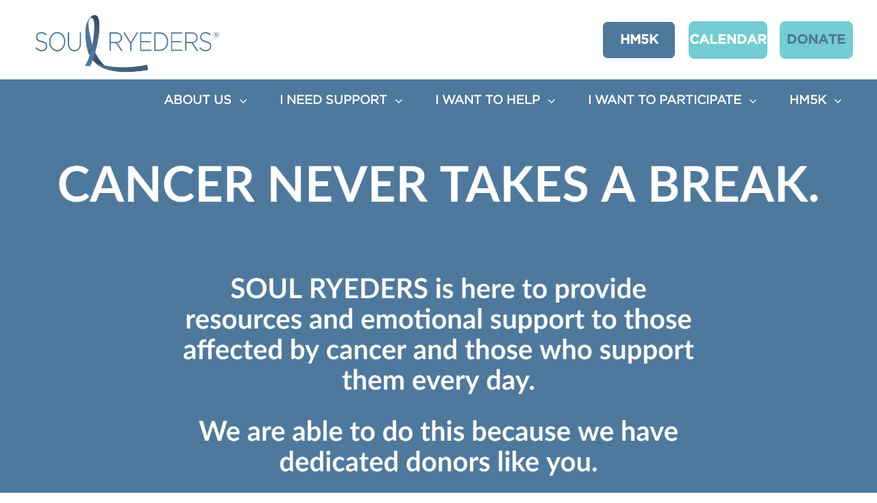

--- FILE ---
content_type: text/css; charset=UTF-8
request_url: https://www.soulryeders.org/wp-content/et-cache/65/et-core-unified-deferred-65.min.css?ver=1764604685
body_size: 383
content:
@font-face{font-family:"Gotham Medium";font-display:swap;src:url(https://www.soulryeders.org/wp-content/uploads/et-fonts/Gotham-Medium-Regular.eot);src:url("https://www.soulryeders.org/wp-content/uploads/et-fonts/Gotham-Medium-Regular.eot?#iefix") format("embedded-opentype"),url("https://www.soulryeders.org/wp-content/uploads/et-fonts/Gotham-Medium-Regular.woff") format("woff"),url("https://www.soulryeders.org/wp-content/uploads/et-fonts/Gotham-Medium-Regular.ttf") format("truetype"),url("https://www.soulryeders.org/wp-content/uploads/et-fonts/Gotham-Medium-Regular.otf") format("opentype")}@font-face{font-family:"Gotham Book";font-display:swap;src:url(https://www.soulryeders.org/wp-content/uploads/et-fonts/GothamBook.eot);src:url("https://www.soulryeders.org/wp-content/uploads/et-fonts/GothamBook.eot?#iefix") format("embedded-opentype"),url("https://www.soulryeders.org/wp-content/uploads/et-fonts/GothamBook.woff") format("woff"),url("https://www.soulryeders.org/wp-content/uploads/et-fonts/GothamBook.ttf") format("truetype"),url("https://www.soulryeders.org/wp-content/uploads/et-fonts/GothamBook.otf") format("opentype")}.et_pb_fullwidth_header_0.et_pb_fullwidth_header .et_pb_header_content_wrapper{font-family:'Gotham Medium',Helvetica,Arial,Lucida,sans-serif;font-weight:600;font-size:30px;color:#ffffff!important;line-height:1.4em}.et_pb_fullwidth_header.et_pb_fullwidth_header_0{background-image:url(https://www.soulryeders.org/wp-content/uploads/2018/09/q_bg.jpg);background-color:rgba(255,255,255,0)}.et_pb_fullwidth_header_0{padding-top:40.5px;padding-bottom:40.5px}.et_pb_section_5.et_pb_section{padding-top:40px;padding-bottom:0px}.et_pb_section_6.et_pb_section{padding-top:40px;padding-bottom:0px;background-color:#758493!important}.et_pb_row_4,body #page-container .et-db #et-boc .et-l .et_pb_row_4.et_pb_row,body.et_pb_pagebuilder_layout.single #page-container #et-boc .et-l .et_pb_row_4.et_pb_row,body.et_pb_pagebuilder_layout.single.et_full_width_page #page-container #et-boc .et-l .et_pb_row_4.et_pb_row,.et_pb_row_5,body #page-container .et-db #et-boc .et-l .et_pb_row_5.et_pb_row,body.et_pb_pagebuilder_layout.single #page-container #et-boc .et-l .et_pb_row_5.et_pb_row,body.et_pb_pagebuilder_layout.single.et_full_width_page #page-container #et-boc .et-l .et_pb_row_5.et_pb_row{width:94.5%;max-width:94.5%}.et_pb_text_1.et_pb_text,.et_pb_text_2.et_pb_text{color:#ffffff!important}.et_pb_text_1{line-height:1.75em;font-family:'Gotham Book',Helvetica,Arial,Lucida,sans-serif;font-size:20px;line-height:1.75em;color:#fff;font-size:20px;line-height:1.75em}.et_pb_text_1 h5,.et_pb_text_3.et_pb_text,.et_pb_text_6.et_pb_text{color:#c3d0dd!important}.et_pb_text_2{line-height:1.75em;font-family:'Gotham Book',Helvetica,Arial,Lucida,sans-serif;font-size:12px;line-height:1.75em;font-size:16px}.et_pb_text_3{line-height:1.49em;font-family:'Gotham Medium',Helvetica,Arial,Lucida,sans-serif;font-weight:700;font-size:18px;line-height:1.49em;padding-bottom:0px!important;margin-bottom:20px!important}.et_pb_social_media_follow_network_0.et_pb_social_network_link a.icon,.et_pb_social_media_follow_network_1.et_pb_social_network_link a.icon,ul.et_pb_social_media_follow_0 li a.icon{color:#758493}.et_pb_social_media_follow .et_pb_social_media_follow_network_0.et_pb_social_icon .icon:before{color:#74cdd4}ul.et_pb_social_media_follow_0,.et_pb_text_6{padding-top:0px!important}.et_pb_row_5.et_pb_row{padding-top:0px!important;padding-bottom:0px!important;padding-top:0px;padding-bottom:0px}.et_pb_social_media_follow_network_0 a.icon,.et_pb_social_media_follow_network_1 a.icon{background-color:#ffffff!important}.et_pb_social_media_follow_network_0.et_pb_social_icon a.icon,.et_pb_social_media_follow_network_1.et_pb_social_icon a.icon{border-radius:50px 50px 50px 50px}.et_pb_social_media_follow li.et_pb_social_media_follow_network_0 a,.et_pb_social_media_follow li.et_pb_social_media_follow_network_1 a{padding-top:2px;padding-right:2px;padding-bottom:2px;padding-left:2px;width:auto;height:auto}@media only screen and (max-width:980px){.et_pb_section_5.et_pb_section,.et_pb_section_6.et_pb_section{padding-top:40px}.et_pb_row_4.et_pb_row{padding-bottom:0px!important;margin-bottom:0px!important;padding-bottom:0px!important}.et_pb_row_5.et_pb_row{padding-top:0px!important;padding-bottom:80px!important;padding-top:0px!important;padding-bottom:80px!important}.et_pb_text_6{padding-top:0px!important;padding-bottom:0px!important}}@media only screen and (max-width:767px){.et_pb_section_5.et_pb_section,.et_pb_section_6.et_pb_section{padding-top:10px}ul.et_pb_social_media_follow_0{padding-top:0px!important;padding-bottom:0px!important;margin-bottom:0px!important}.et_pb_row_5.et_pb_row{padding-top:0px!important;padding-bottom:60px!important;padding-top:0px!important;padding-bottom:60px!important}.et_pb_text_6{padding-top:0px!important}}

--- FILE ---
content_type: application/javascript; charset=UTF-8
request_url: https://www.soulryeders.org/wp-content/themes/Divi-Child/script.js?ver=6.9
body_size: 1950
content:
(function($) {
	$(document).ready(function () {		
		//navbar shrink
		'use strict';

		var c, currentScrollTop = 0,
		navbar = $('nav'),
		$mainHeader = $('#main-header');
		$('#et-top-navigation').addClass('cf');

		$(window).scroll(function () {
			var a = $(window).scrollTop();
			$mainHeader.removeClass('et-fixed-header');
			var b = navbar.height();	
			currentScrollTop = a;

			if (c < currentScrollTop && a > b + b) {
				$mainHeader.addClass('shrink');
			} else if (c > currentScrollTop && !(a <= b)) {
				$mainHeader.removeClass('shrink');
			}

			c = currentScrollTop;
		});

		// find operating system
		function getOS() {
			var userAgent = window.navigator.userAgent,
			platform = window.navigator.platform,
			macosPlatforms = ['Macintosh', 'MacIntel', 'MacPPC', 'Mac68K'],
			windowsPlatforms = ['Win32', 'Win64', 'Windows', 'WinCE'],
			iosPlatforms = ['iPhone', 'iPad', 'iPod'],
			os = null;

			if (macosPlatforms.indexOf(platform) !== -1) {
				os = 'Mac OS';
			} else if (iosPlatforms.indexOf(platform) !== -1) {
				os = 'iOS';
			} else if (windowsPlatforms.indexOf(platform) !== -1) {
				os = 'Windows';
			} else if (/Android/.test(userAgent)) {
				os = 'Android';
			} else if (!os && /Linux/.test(platform)) {
				os = 'Linux';
			}

			return os;
		}

		if(getOS() === 'Windows') {
			$('.quadmenu-dropdown-stretch-boxed').addClass('windows-style');		
		} else {
			$('.quadmenu-dropdown-menu').addClass('other-os-style');
		}

		$('.open').click(function () {
			$('.quadmenu-dropdown-menu').addClass('nav-top');
		});
		
		$('.home #es_txt_email').attr('placeholder', 'Email Address');
		$('.home #es_txt_button').val('Submit Now');
		
		// Script for onclick open tab
		$('.tab-submenu').click(function(e) {
			var navValue = $.trim($(this).text().toLowerCase());

			if( $('body').find('div').hasClass('leadership') ) {
				$('.leadership li').each(function(index) {
					var tabValue = $.trim($(this).text().toLowerCase());

					if(navValue == tabValue) {
						$(this).click();
					}
				});
			}
		});

		// For Download PDF
		$('.header-content a').attr('target', '_blank')
		$('.resources-tab a[href$=".pdf"]').attr('download', '').attr('target', '_blank');
		
		// 	add attribute target to banner buttons
		$('.slider-donate-page .et_pb_button').attr('target', '_blank');

		// tags giving circle
		$('.giving-circle-tags .et_pb_text_inner').each(function () {
			var lines = $(this).children('p').text().split(/-/);

			for (var i = 0; i < lines.length; i++) {
				// only push this line if it contains a non whitespace character.
				if (/\S/.test(lines[i])) {
					$('<span>' + lines[i] + '</span>').appendTo($(this));
				}
			}
		});

		//isotope
		$('.grid .et_pb_column').isotope({
			itemSelector: '.grid-item',
			masonry: { gutter: 30 }
		});
		
		// to remove tooltip in tab-content giving circle members
		$('.tab-section-gcm a').removeAttr('title');

		//===========timeline-block our story page============
		var $timeline_block = $('.cd-timeline-block');

		//hide timeline blocks which are outside the viewport
		$timeline_block.each(function (){
			if($(this).offset().top > $(window).scrollTop() + $(window).height() * .75) {
				$(this).find('.cd-timeline-img, .cd-timeline-content').addClass('is-hidden');
				$(this).find('.cd-date').addClass('is-hidden');
			}
		});

		//on scolling, show/animate timeline blocks when enter the viewport
		$(window).on('scroll', function (){
			$timeline_block.each(function (){
				if( $(this).offset().top <= $(window).scrollTop() + $(window).height() * .75 && 
				$(this).find('.cd-timeline-img').hasClass('is-hidden') ) {
					$(this).find('.cd-timeline-img, .cd-timeline-content').removeClass('is-hidden').addClass('bounce-in');
					$(this).find('.cd-date').removeClass('is-hidden').addClass('fade-date');
				}
			});
		});

		// Adding css only for Windows browsers
		if(navigator.platform.toUpperCase().indexOf('WIN') >= 0) {
			$('.wpcf7-form-control .wpcf7-textarea').addClass('sr-contact');
		}

		// contact us form
		$('.wpcf7').on('invalid.wpcf7', function () {
			var flag = 0;
			$('.wpcf7-validates-as-required').each(function () {
				if($(this).hasClass('wpcf7-not-valid')) {
					flag++;

					if(flag === 1) {
						$('html, body').animate({
							scrollTop: $(this).offset().top-300
						}, 400);
						$(this).focus();
					}
				}
			});		
		}); 
	
		// Read more
		$('#toggle').click(function () {
			var elem = $('#toggle').text();

			if (elem == 'See Our Stitch & Sip Projects >') {
		  	//Stuff to do when btn is in the read more state
		  	$('#toggle').text('Read Less');
		  	$('.btn-container').removeClass('btn-containers');
		  	$('#text').slideDown(500);
			} else {
		  	//Stuff to do when btn is in the read less state
		  	$('#toggle').text('See Our Stitch & Sip Projects >');
		  	$('.btn-container').addClass('btn-containers')
		  	$('#text').slideUp(500);
			}
		});
	
		// Read more functionality for big batch section on soulcare page
		$('#bigbatch-readmore #toggle').click(function () {
			var elem = $('#bigbatch-readmore #toggle').text();

			if ($('#bigbatch-readmore #toggle').hasClass('more')) {
		  	//Stuff to do when btn is in the read more state
		  	$('#bigbatch-readmore #toggle').removeClass('more');
		  	$('#bigbatch-readmore #toggle').addClass('less');
		  	$('#bigbatch-readmore #toggle').text('Read Less');
		  	$('#bigbatch-readmore .btn-container').removeClass('btn-containers');
		  	$('#bigbatch-readmore #text').slideDown(500);
			} else {
		  	//Stuff to do when btn is in the read less state
		  	$('#bigbatch-readmore #toggle').removeClass('less');
		  	$('#bigbatch-readmore #toggle').addClass('more');
		  	$('#bigbatch-readmore #toggle').text('Discover Some Delicious Recipes >');
		  	$('#bigbatch-readmore .btn-container').addClass('btn-containers')
		  	$('#bigbatch-readmore #text').slideUp(500);
			}
		});

		// leadership page
		$(window).bind('touchstart scroll', function() {
			var $windows = $(window).width();

			if($windows <= 980){
				if ($(window).scrollTop() >= 500) {
					$('.page-id-105 .et_pb_tabs_controls').addClass('fixed');
					$('.page-id-105 #et-top-navigation').addClass('none');
					$('.page-id-105 #main-header').addClass('header-none');
					$('.page-id-105 #main-header .et_menu_container').addClass('add-height');
				}	else {
					$('.page-id-105 .et_pb_tabs_controls').removeClass('fixed');
					$('.page-id-105 #et-top-navigation').removeClass('none');
					$('.page-id-105 #main-header').removeClass('header-none');
					$('.page-id-105 #main-header .et_menu_container').removeClass('add-height');
				}
			}
		});	
	});

	$(window).on('load', function() {
		var $mainHeader = $('#main-header');

		//Leadership page 
		if( $('body').find('div').hasClass('leadership') ) {
			var url = $(location).attr('href'),
			urlValue = url.substring(url.lastIndexOf('#') + 1);

			$('.leadership li').each(function(index) {
				var tabValue = $.trim($(this).text().toLowerCase().replace(/ /g,"-"));

				if(urlValue == tabValue) {
					$(this).click();
				}
			});
		}
			
		$('#id_ea38cb03-cf39-4d4f-b144-467b2c50c4fb').on('click', function(e) {
			$('#id_ea38cb03-cf39-4d4f-b144-467b2c50c4fb a').removeClass('sli-submit-processing');
		});

		// Preventing Calender Links from redirecting
		setInterval(function () {
			$('.url').on('click', function(e) {
				e.preventDefault();
			});
		}, 100);

		//=================modal=================
		$('.modal-trigger').click(function(e){
			e.preventDefault();
			dataModal = $(this).attr('data-modal');
			$('#' + dataModal).css({"display":"block"});
			$('#main-header').addClass('remove-index');
			$('#main-header').addClass('remove-header')
			$('#main-footer').addClass('remove-footer');
			$('.fixed').addClass('remove-index');
			$('.et_pb_tabs_controls ').addClass('remove-index');
			$('.et_pb_tabs_controls ').removeClass('.et_pb_tabs_controls:after')

			//Prevent double scrollbar.
  		$('body').addClass('body-modal-style'); 
		});

		$('.close-modal, .modal-sandbox').click(function () {
			// $('.modal').addClass('close-modal-style');
			$(".modal").css({"display":"none"});
			$('#main-header').removeClass('remove-index');
			$('#main-header').removeClass('remove-header');
			$('#main-footer').removeClass('remove-footer');
			$('.fixed').removeClass('remove-index');
			$('.et_pb_tabs_controls ').removeClass('remove-index');

			//Prevent double scrollbar.
  		$('body').addClass('body-remove-style'); 
		});

		//isotope
		setTimeout(function () {
			$('.grid .et_pb_column').isotope({
				itemSelector: '.grid-item',
				masonry: { gutter: 30 }
			});
		}, 1000);
			
	});

	/*===========Leadership page===============*/
	$(window).bind('touchstart scroll', function () {
		if ($(window).scrollTop() >= 200) {
			$('.page-id-105 .et_pb_tabs_controls').addClass('fixed');
			$('.page-id-105 #et-top-navigation').addClass('none');
			$('.page-id-105 #main-header').addClass('header-none');
			$('.page-id-105 #main-header .et_menu_container').addClass('add-height');
		} else {
			$('.page-id-105 .et_pb_tabs_controls').removeClass('fixed');
			$('.page-id-105 #et-top-navigation').removeClass('none');
			$('.page-id-105 #main-header').removeClass('header-none');
			$('.page-id-105 #main-header .et_menu_container').removeClass('add-height');
		}
	});

	$(window).resize(function () {
		setTimeout(function () { 
			$('.grid .et_pb_column').isotope({
				itemSelector: '.grid-item',
				masonry: { gutter: 30 }
			});		
		}, 1000);
	}); 

	$(window).scroll(function () {
		var $sticky = $('.page-id-57 .et_pb_tabs_controls'),
		$resourcesticky = $('.page-id-57 .et_pb_tabs_0.et_pb_tabs .et_pb_tabs_controls li, .et_pb_tabs_0.et_pb_tabs .et_pb_tabs_controls li a'),
		scroll = $(window).scrollTop(),
		$topNavigation = $('.page-id-57 #et-top-navigation'),
		$pageHeader = $('.page-id-57 #main-header'),
		$pageMenuContainer =	$('.page-id-57 #main-header .et_menu_container');

		if (scroll >= 1050) { 
			$sticky.addClass('fixed');
			$topNavigation.addClass('none');
			$pageHeader.addClass('header-none');
			$resourcesticky.addClass('add-nav-height');
			$pageMenuContainer.addClass('add-height');
		}	else {
			$sticky.removeClass('fixed');
			$topNavigation.removeClass('none');
			$pageHeader.removeClass('header-none');
			$resourcesticky.removeClass('add-nav-height');
			$pageMenuContainer.removeClass('add-height');
		};
	});
	
	
})(jQuery);
